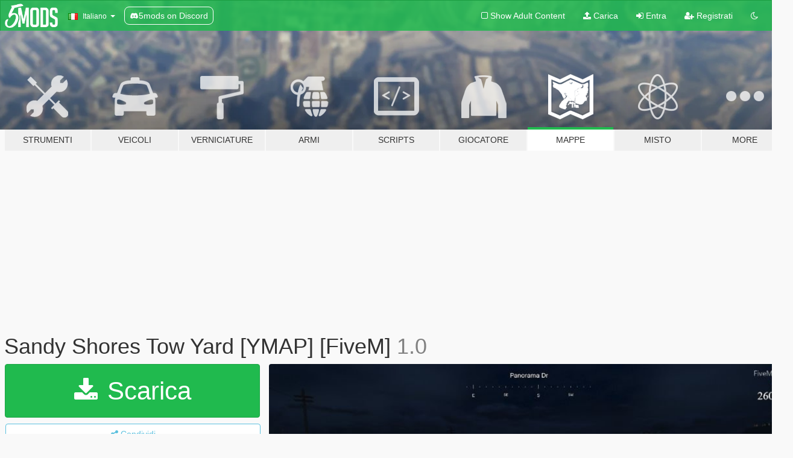

--- FILE ---
content_type: text/html; charset=utf-8
request_url: https://it.gta5-mods.com/maps/sandy-shores-tow-yard-ymap-fivem
body_size: 16273
content:

<!DOCTYPE html>
<html lang="it" dir="ltr">
<head>
	<title>
		Sandy Shores Tow Yard [YMAP] [FiveM] - GTA5-Mods.com
	</title>

		<script
		  async
		  src="https://hb.vntsm.com/v4/live/vms/sites/gta5-mods.com/index.js"
        ></script>

        <script>
          self.__VM = self.__VM || [];
          self.__VM.push(function (admanager, scope) {
            scope.Config.buildPlacement((configBuilder) => {
              configBuilder.add("billboard");
              configBuilder.addDefaultOrUnique("mobile_mpu").setBreakPoint("mobile")
            }).display("top-ad");

            scope.Config.buildPlacement((configBuilder) => {
              configBuilder.add("leaderboard");
              configBuilder.addDefaultOrUnique("mobile_mpu").setBreakPoint("mobile")
            }).display("central-ad");

            scope.Config.buildPlacement((configBuilder) => {
              configBuilder.add("mpu");
              configBuilder.addDefaultOrUnique("mobile_mpu").setBreakPoint("mobile")
            }).display("side-ad");

            scope.Config.buildPlacement((configBuilder) => {
              configBuilder.add("leaderboard");
              configBuilder.addDefaultOrUnique("mpu").setBreakPoint({ mediaQuery: "max-width:1200px" })
            }).display("central-ad-2");

            scope.Config.buildPlacement((configBuilder) => {
              configBuilder.add("leaderboard");
              configBuilder.addDefaultOrUnique("mobile_mpu").setBreakPoint("mobile")
            }).display("bottom-ad");

            scope.Config.buildPlacement((configBuilder) => {
              configBuilder.add("desktop_takeover");
              configBuilder.addDefaultOrUnique("mobile_takeover").setBreakPoint("mobile")
            }).display("takeover-ad");

            scope.Config.get('mpu').display('download-ad-1');
          });
        </script>

	<meta charset="utf-8">
	<meta name="viewport" content="width=320, initial-scale=1.0, maximum-scale=1.0">
	<meta http-equiv="X-UA-Compatible" content="IE=edge">
	<meta name="msapplication-config" content="none">
	<meta name="theme-color" content="#20ba4e">
	<meta name="msapplication-navbutton-color" content="#20ba4e">
	<meta name="apple-mobile-web-app-capable" content="yes">
	<meta name="apple-mobile-web-app-status-bar-style" content="#20ba4e">
	<meta name="csrf-param" content="authenticity_token" />
<meta name="csrf-token" content="0w65NDSk15Q/VZPeSJp5D/Fx0rF7j4N5DPaYluUj0lcRekExtlgoU/aHWaWoA/hkU6yE1yp4pmnx0uoJCf/W9Q==" />
	    <!--suppress ALL -->

    <meta property="og:url" content="https://it.gta5-mods.com/maps/sandy-shores-tow-yard-ymap-fivem">
    <meta property="og:title" content="Sandy Shores Tow Yard [YMAP] [FiveM]">
    <meta property="og:description" content="Hello, its ya boy CodyTheDev! This is my first map mod I have created so bare with me. I literally just started making maps 1 hour ago.. Anyways I thought since I haven&#39;t seen any Tow Yards or Impound Lots made in Sandy; I would do one! So here it is.. Please read the read me! It will make your life a lot easier.  What have I added...   - Working Gate  - Working Lights  - Street Signs  - Added a few trees   ------------- Read Me ---...">
    <meta property="og:site_name" content="GTA5-Mods.com">
    <meta property="og:image" content="https://img.gta5-mods.com/q75/images/sandy-shores-tow-yard-ymap-fivem/3bc72d-20180711074522_1.jpg">

    <meta name="twitter:card" content="summary_large_image">
    <meta name="twitter:site" content="@5mods">
    <meta name="twitter:title" content="Sandy Shores Tow Yard [YMAP] [FiveM]">
    <meta name="twitter:description" content="Hello, its ya boy CodyTheDev! This is my first map mod I have created so bare with me. I literally just started making maps 1 hour ago.. Anyways I thought since I haven&#39;t seen any Tow Yards or Impound Lots made in Sandy; I would do one! So here it is.. Please read the read me! It will make your life a lot easier.  What have I added...   - Working Gate  - Working Lights  - Street Signs  - Added a few trees   ------------- Read Me ---...">
    <meta name="twitter:image" content="https://img.gta5-mods.com/q75/images/sandy-shores-tow-yard-ymap-fivem/3bc72d-20180711074522_1.jpg">


	<link rel="shortcut icon" type="image/x-icon" href="https://images.gta5-mods.com/icons/favicon.png">
	<link rel="stylesheet" media="screen" href="/assets/application-7e510725ebc5c55e88a9fd87c027a2aa9e20126744fbac89762e0fd54819c399.css" />
	    <link rel="alternate" hreflang="id" href="https://id.gta5-mods.com/maps/sandy-shores-tow-yard-ymap-fivem">
    <link rel="alternate" hreflang="ms" href="https://ms.gta5-mods.com/maps/sandy-shores-tow-yard-ymap-fivem">
    <link rel="alternate" hreflang="bg" href="https://bg.gta5-mods.com/maps/sandy-shores-tow-yard-ymap-fivem">
    <link rel="alternate" hreflang="ca" href="https://ca.gta5-mods.com/maps/sandy-shores-tow-yard-ymap-fivem">
    <link rel="alternate" hreflang="cs" href="https://cs.gta5-mods.com/maps/sandy-shores-tow-yard-ymap-fivem">
    <link rel="alternate" hreflang="da" href="https://da.gta5-mods.com/maps/sandy-shores-tow-yard-ymap-fivem">
    <link rel="alternate" hreflang="de" href="https://de.gta5-mods.com/maps/sandy-shores-tow-yard-ymap-fivem">
    <link rel="alternate" hreflang="el" href="https://el.gta5-mods.com/maps/sandy-shores-tow-yard-ymap-fivem">
    <link rel="alternate" hreflang="en" href="https://www.gta5-mods.com/maps/sandy-shores-tow-yard-ymap-fivem">
    <link rel="alternate" hreflang="es" href="https://es.gta5-mods.com/maps/sandy-shores-tow-yard-ymap-fivem">
    <link rel="alternate" hreflang="fr" href="https://fr.gta5-mods.com/maps/sandy-shores-tow-yard-ymap-fivem">
    <link rel="alternate" hreflang="gl" href="https://gl.gta5-mods.com/maps/sandy-shores-tow-yard-ymap-fivem">
    <link rel="alternate" hreflang="ko" href="https://ko.gta5-mods.com/maps/sandy-shores-tow-yard-ymap-fivem">
    <link rel="alternate" hreflang="hi" href="https://hi.gta5-mods.com/maps/sandy-shores-tow-yard-ymap-fivem">
    <link rel="alternate" hreflang="it" href="https://it.gta5-mods.com/maps/sandy-shores-tow-yard-ymap-fivem">
    <link rel="alternate" hreflang="hu" href="https://hu.gta5-mods.com/maps/sandy-shores-tow-yard-ymap-fivem">
    <link rel="alternate" hreflang="mk" href="https://mk.gta5-mods.com/maps/sandy-shores-tow-yard-ymap-fivem">
    <link rel="alternate" hreflang="nl" href="https://nl.gta5-mods.com/maps/sandy-shores-tow-yard-ymap-fivem">
    <link rel="alternate" hreflang="nb" href="https://no.gta5-mods.com/maps/sandy-shores-tow-yard-ymap-fivem">
    <link rel="alternate" hreflang="pl" href="https://pl.gta5-mods.com/maps/sandy-shores-tow-yard-ymap-fivem">
    <link rel="alternate" hreflang="pt-BR" href="https://pt.gta5-mods.com/maps/sandy-shores-tow-yard-ymap-fivem">
    <link rel="alternate" hreflang="ro" href="https://ro.gta5-mods.com/maps/sandy-shores-tow-yard-ymap-fivem">
    <link rel="alternate" hreflang="ru" href="https://ru.gta5-mods.com/maps/sandy-shores-tow-yard-ymap-fivem">
    <link rel="alternate" hreflang="sl" href="https://sl.gta5-mods.com/maps/sandy-shores-tow-yard-ymap-fivem">
    <link rel="alternate" hreflang="fi" href="https://fi.gta5-mods.com/maps/sandy-shores-tow-yard-ymap-fivem">
    <link rel="alternate" hreflang="sv" href="https://sv.gta5-mods.com/maps/sandy-shores-tow-yard-ymap-fivem">
    <link rel="alternate" hreflang="vi" href="https://vi.gta5-mods.com/maps/sandy-shores-tow-yard-ymap-fivem">
    <link rel="alternate" hreflang="tr" href="https://tr.gta5-mods.com/maps/sandy-shores-tow-yard-ymap-fivem">
    <link rel="alternate" hreflang="uk" href="https://uk.gta5-mods.com/maps/sandy-shores-tow-yard-ymap-fivem">
    <link rel="alternate" hreflang="zh-CN" href="https://zh.gta5-mods.com/maps/sandy-shores-tow-yard-ymap-fivem">

  <script src="/javascripts/ads.js"></script>

		<!-- Nexus Google Tag Manager -->
		<script nonce="true">
//<![CDATA[
				window.dataLayer = window.dataLayer || [];

						window.dataLayer.push({
								login_status: 'Guest',
								user_id: undefined,
								gta5mods_id: undefined,
						});

//]]>
</script>
		<script nonce="true">
//<![CDATA[
				(function(w,d,s,l,i){w[l]=w[l]||[];w[l].push({'gtm.start':
				new Date().getTime(),event:'gtm.js'});var f=d.getElementsByTagName(s)[0],
				j=d.createElement(s),dl=l!='dataLayer'?'&l='+l:'';j.async=true;j.src=
				'https://www.googletagmanager.com/gtm.js?id='+i+dl;f.parentNode.insertBefore(j,f);
				})(window,document,'script','dataLayer','GTM-KCVF2WQ');

//]]>
</script>		<!-- End Nexus Google Tag Manager -->
</head>
<body class=" it">
	<!-- Google Tag Manager (noscript) -->
	<noscript><iframe src="https://www.googletagmanager.com/ns.html?id=GTM-KCVF2WQ"
										height="0" width="0" style="display:none;visibility:hidden"></iframe></noscript>
	<!-- End Google Tag Manager (noscript) -->

<div id="page-cover"></div>
<div id="page-loading">
	<span class="graphic"></span>
	<span class="message">Caricamento...</span>
</div>

<div id="page-cover"></div>

<nav id="main-nav" class="navbar navbar-default">
  <div class="container">
    <div class="navbar-header">
      <a class="navbar-brand" href="/"></a>

      <ul class="nav navbar-nav">
        <li id="language-dropdown" class="dropdown">
          <a href="#language" class="dropdown-toggle" data-toggle="dropdown">
            <span class="famfamfam-flag-it icon"></span>&nbsp;
            <span class="language-name">Italiano</span>
            <span class="caret"></span>
          </a>

          <ul class="dropdown-menu dropdown-menu-with-footer">
                <li>
                  <a href="https://id.gta5-mods.com/maps/sandy-shores-tow-yard-ymap-fivem">
                    <span class="famfamfam-flag-id"></span>
                    <span class="language-name">Bahasa Indonesia</span>
                  </a>
                </li>
                <li>
                  <a href="https://ms.gta5-mods.com/maps/sandy-shores-tow-yard-ymap-fivem">
                    <span class="famfamfam-flag-my"></span>
                    <span class="language-name">Bahasa Melayu</span>
                  </a>
                </li>
                <li>
                  <a href="https://bg.gta5-mods.com/maps/sandy-shores-tow-yard-ymap-fivem">
                    <span class="famfamfam-flag-bg"></span>
                    <span class="language-name">Български</span>
                  </a>
                </li>
                <li>
                  <a href="https://ca.gta5-mods.com/maps/sandy-shores-tow-yard-ymap-fivem">
                    <span class="famfamfam-flag-catalonia"></span>
                    <span class="language-name">Català</span>
                  </a>
                </li>
                <li>
                  <a href="https://cs.gta5-mods.com/maps/sandy-shores-tow-yard-ymap-fivem">
                    <span class="famfamfam-flag-cz"></span>
                    <span class="language-name">Čeština</span>
                  </a>
                </li>
                <li>
                  <a href="https://da.gta5-mods.com/maps/sandy-shores-tow-yard-ymap-fivem">
                    <span class="famfamfam-flag-dk"></span>
                    <span class="language-name">Dansk</span>
                  </a>
                </li>
                <li>
                  <a href="https://de.gta5-mods.com/maps/sandy-shores-tow-yard-ymap-fivem">
                    <span class="famfamfam-flag-de"></span>
                    <span class="language-name">Deutsch</span>
                  </a>
                </li>
                <li>
                  <a href="https://el.gta5-mods.com/maps/sandy-shores-tow-yard-ymap-fivem">
                    <span class="famfamfam-flag-gr"></span>
                    <span class="language-name">Ελληνικά</span>
                  </a>
                </li>
                <li>
                  <a href="https://www.gta5-mods.com/maps/sandy-shores-tow-yard-ymap-fivem">
                    <span class="famfamfam-flag-gb"></span>
                    <span class="language-name">English</span>
                  </a>
                </li>
                <li>
                  <a href="https://es.gta5-mods.com/maps/sandy-shores-tow-yard-ymap-fivem">
                    <span class="famfamfam-flag-es"></span>
                    <span class="language-name">Español</span>
                  </a>
                </li>
                <li>
                  <a href="https://fr.gta5-mods.com/maps/sandy-shores-tow-yard-ymap-fivem">
                    <span class="famfamfam-flag-fr"></span>
                    <span class="language-name">Français</span>
                  </a>
                </li>
                <li>
                  <a href="https://gl.gta5-mods.com/maps/sandy-shores-tow-yard-ymap-fivem">
                    <span class="famfamfam-flag-es-gl"></span>
                    <span class="language-name">Galego</span>
                  </a>
                </li>
                <li>
                  <a href="https://ko.gta5-mods.com/maps/sandy-shores-tow-yard-ymap-fivem">
                    <span class="famfamfam-flag-kr"></span>
                    <span class="language-name">한국어</span>
                  </a>
                </li>
                <li>
                  <a href="https://hi.gta5-mods.com/maps/sandy-shores-tow-yard-ymap-fivem">
                    <span class="famfamfam-flag-in"></span>
                    <span class="language-name">हिन्दी</span>
                  </a>
                </li>
                <li>
                  <a href="https://it.gta5-mods.com/maps/sandy-shores-tow-yard-ymap-fivem">
                    <span class="famfamfam-flag-it"></span>
                    <span class="language-name">Italiano</span>
                  </a>
                </li>
                <li>
                  <a href="https://hu.gta5-mods.com/maps/sandy-shores-tow-yard-ymap-fivem">
                    <span class="famfamfam-flag-hu"></span>
                    <span class="language-name">Magyar</span>
                  </a>
                </li>
                <li>
                  <a href="https://mk.gta5-mods.com/maps/sandy-shores-tow-yard-ymap-fivem">
                    <span class="famfamfam-flag-mk"></span>
                    <span class="language-name">Македонски</span>
                  </a>
                </li>
                <li>
                  <a href="https://nl.gta5-mods.com/maps/sandy-shores-tow-yard-ymap-fivem">
                    <span class="famfamfam-flag-nl"></span>
                    <span class="language-name">Nederlands</span>
                  </a>
                </li>
                <li>
                  <a href="https://no.gta5-mods.com/maps/sandy-shores-tow-yard-ymap-fivem">
                    <span class="famfamfam-flag-no"></span>
                    <span class="language-name">Norsk</span>
                  </a>
                </li>
                <li>
                  <a href="https://pl.gta5-mods.com/maps/sandy-shores-tow-yard-ymap-fivem">
                    <span class="famfamfam-flag-pl"></span>
                    <span class="language-name">Polski</span>
                  </a>
                </li>
                <li>
                  <a href="https://pt.gta5-mods.com/maps/sandy-shores-tow-yard-ymap-fivem">
                    <span class="famfamfam-flag-br"></span>
                    <span class="language-name">Português do Brasil</span>
                  </a>
                </li>
                <li>
                  <a href="https://ro.gta5-mods.com/maps/sandy-shores-tow-yard-ymap-fivem">
                    <span class="famfamfam-flag-ro"></span>
                    <span class="language-name">Română</span>
                  </a>
                </li>
                <li>
                  <a href="https://ru.gta5-mods.com/maps/sandy-shores-tow-yard-ymap-fivem">
                    <span class="famfamfam-flag-ru"></span>
                    <span class="language-name">Русский</span>
                  </a>
                </li>
                <li>
                  <a href="https://sl.gta5-mods.com/maps/sandy-shores-tow-yard-ymap-fivem">
                    <span class="famfamfam-flag-si"></span>
                    <span class="language-name">Slovenščina</span>
                  </a>
                </li>
                <li>
                  <a href="https://fi.gta5-mods.com/maps/sandy-shores-tow-yard-ymap-fivem">
                    <span class="famfamfam-flag-fi"></span>
                    <span class="language-name">Suomi</span>
                  </a>
                </li>
                <li>
                  <a href="https://sv.gta5-mods.com/maps/sandy-shores-tow-yard-ymap-fivem">
                    <span class="famfamfam-flag-se"></span>
                    <span class="language-name">Svenska</span>
                  </a>
                </li>
                <li>
                  <a href="https://vi.gta5-mods.com/maps/sandy-shores-tow-yard-ymap-fivem">
                    <span class="famfamfam-flag-vn"></span>
                    <span class="language-name">Tiếng Việt</span>
                  </a>
                </li>
                <li>
                  <a href="https://tr.gta5-mods.com/maps/sandy-shores-tow-yard-ymap-fivem">
                    <span class="famfamfam-flag-tr"></span>
                    <span class="language-name">Türkçe</span>
                  </a>
                </li>
                <li>
                  <a href="https://uk.gta5-mods.com/maps/sandy-shores-tow-yard-ymap-fivem">
                    <span class="famfamfam-flag-ua"></span>
                    <span class="language-name">Українська</span>
                  </a>
                </li>
                <li>
                  <a href="https://zh.gta5-mods.com/maps/sandy-shores-tow-yard-ymap-fivem">
                    <span class="famfamfam-flag-cn"></span>
                    <span class="language-name">中文</span>
                  </a>
                </li>
          </ul>
        </li>
        <li class="discord-link">
          <a href="https://discord.gg/2PR7aMzD4U" target="_blank" rel="noreferrer">
            <img src="https://images.gta5-mods.com/site/discord-header.svg" height="15px" alt="">
            <span>5mods on Discord</span>
          </a>
        </li>
      </ul>
    </div>

    <ul class="nav navbar-nav navbar-right">
        <li>
          <a href="/adult_filter" title="Light mode">
              <span class="fa fa-square-o"></span>
            <span>Show Adult <span class="adult-filter__content-text">Content</span></span>
          </a>
        </li>
      <li class="hidden-xs">
        <a href="/upload">
          <span class="icon fa fa-upload"></span>
          Carica
        </a>
      </li>

        <li>
          <a href="/login?r=/maps/sandy-shores-tow-yard-ymap-fivem">
            <span class="icon fa fa-sign-in"></span>
            <span class="login-text">Entra</span>
          </a>
        </li>

        <li class="hidden-xs">
          <a href="/register?r=/maps/sandy-shores-tow-yard-ymap-fivem">
            <span class="icon fa fa-user-plus"></span>
            Registrati
          </a>
        </li>

        <li>
            <a href="/dark_mode" title="Dark mode">
              <span class="fa fa-moon-o"></span>
            </a>
        </li>

      <li id="search-dropdown">
        <a href="#search" class="dropdown-toggle" data-toggle="dropdown">
          <span class="fa fa-search"></span>
        </a>

        <div class="dropdown-menu">
          <div class="form-inline">
            <div class="form-group">
              <div class="input-group">
                <div class="input-group-addon"><span  class="fa fa-search"></span></div>
                <input type="text" class="form-control" placeholder="Cerca mod su GTA 5">
              </div>
            </div>
            <button type="submit" class="btn btn-primary">
              Cerca
            </button>
          </div>
        </div>
      </li>
    </ul>
  </div>
</nav>

<div id="banner" class="maps">
  <div class="container hidden-xs">
    <div id="intro">
      <h1 class="styled">Benvenuto su GTA5-Mods.com</h1>
      <p>Select one of the following categories to start browsing the latest GTA 5 PC mods:</p>
    </div>
  </div>

  <div class="container">
    <ul id="navigation" class="clearfix it">
        <li class="tools ">
          <a href="/tools">
            <span class="icon-category"></span>
            <span class="label-border"></span>
            <span class="label-category ">
              <span>Strumenti</span>
            </span>
          </a>
        </li>
        <li class="vehicles ">
          <a href="/vehicles">
            <span class="icon-category"></span>
            <span class="label-border"></span>
            <span class="label-category ">
              <span>Veicoli</span>
            </span>
          </a>
        </li>
        <li class="paintjobs ">
          <a href="/paintjobs">
            <span class="icon-category"></span>
            <span class="label-border"></span>
            <span class="label-category md-small">
              <span>Verniciature</span>
            </span>
          </a>
        </li>
        <li class="weapons ">
          <a href="/weapons">
            <span class="icon-category"></span>
            <span class="label-border"></span>
            <span class="label-category ">
              <span>Armi</span>
            </span>
          </a>
        </li>
        <li class="scripts ">
          <a href="/scripts">
            <span class="icon-category"></span>
            <span class="label-border"></span>
            <span class="label-category ">
              <span>Scripts</span>
            </span>
          </a>
        </li>
        <li class="player ">
          <a href="/player">
            <span class="icon-category"></span>
            <span class="label-border"></span>
            <span class="label-category ">
              <span>Giocatore</span>
            </span>
          </a>
        </li>
        <li class="maps active">
          <a href="/maps">
            <span class="icon-category"></span>
            <span class="label-border"></span>
            <span class="label-category ">
              <span>Mappe</span>
            </span>
          </a>
        </li>
        <li class="misc ">
          <a href="/misc">
            <span class="icon-category"></span>
            <span class="label-border"></span>
            <span class="label-category ">
              <span>Misto</span>
            </span>
          </a>
        </li>
      <li id="more-dropdown" class="more dropdown">
        <a href="#more" class="dropdown-toggle" data-toggle="dropdown">
          <span class="icon-category"></span>
          <span class="label-border"></span>
          <span class="label-category ">
            <span>More</span>
          </span>
        </a>

        <ul class="dropdown-menu pull-right">
          <li>
            <a href="http://www.gta5cheats.com" target="_blank">
              <span class="fa fa-external-link"></span>
              GTA 5 Cheats
            </a>
          </li>
        </ul>
      </li>
    </ul>
  </div>
</div>

<div id="content">
  


<div id="file" class="container" data-user-file-id="67336">
  <div class="clearfix">
      <div id="top-ad" class="ad-container"></div>

    <h1>
      
      Sandy Shores Tow Yard [YMAP] [FiveM]
      <span class="version">1.0</span>

    </h1>
  </div>


    <div id="file-container" class="row">
      <div class="col-sm-5 col-lg-4">

          <a href="/maps/sandy-shores-tow-yard-ymap-fivem/download/53010" class="btn btn-primary btn-download" >
            <span class="fa fa-download"></span>
            Scarica
          </a>

        <div class="file-actions">

          <div class="row">
            <div class="col-xs-12 share-container">
              <div id="share-list">
                <ul>
                  <li>
                    <a href="#share-facebook" class="facebook" title="Condividi su Facebook">
                      <span class="fa fa-facebook"></span>
                    </a>
                  </li>
                  <li>
                    <a href="#share-twitter" class="twitter" title="Condividi su Twitter" data-text="Sandy Shores Tow Yard [YMAP] [FiveM]">
                      <span class="fa fa-twitter"></span>
                    </a>
                  </li>
                  <li>
                    <a href="#share-vk" class="vk" title="Condividi su VKontakte">
                      <span class="fa fa-vk"></span>
                    </a>
                  </li>
                </ul>
              </div>

              <button class="btn btn-o-info btn-block">
                <span class="fa fa-share-alt "></span>
                <span>Condividi</span>
              </button>
            </div>

          </div>
        </div>
        <div class="panel panel-default">
          <div class="panel-body">
            <div class="user-panel row">
              <div class="col-xs-3">
                <a href="/users/D%2D01%20CodyTheDev">
                  <img class="img-responsive" src="https://img.gta5-mods.com/q75-w100-h100-cfill/avatars/564007/676bd5-logo.png" alt="676bd5 logo" />
                </a>
              </div>
              <div class="col-xs-9">
                <a class="username" href="/users/D%2D01%20CodyTheDev">D-01 CodyTheDev</a>
                  <br/>
                  <div class="user-social">
                    <a title="Homepage" target="_blank" href="https://www.youtube.com/channel/UCaUep81JRhB7mOUooUIzYPg"><span class="fa fa-home"></span></a>



<a title="Instagram" target="_blank" href="https://www.instagram.com/cody_edmonds"><span class="fa fa-instagram"></span></a>


<a title="Twitch" target="_blank" href="http://www.twitch.tv/muddy_creek01_yt"><span class="fa fa-twitch"></span></a>
<a title="Steam" target="_blank" href="http://steamcommunity.com/id/Codyedmonds"><span class="fa fa-steam-square"></span></a>




                  </div>

                  

                    <div class="button-donate">
                      
<div class="paypal-button-widget">
  <form method="post" action="https://www.paypal.com/cgi-bin/webscr" target="_blank">
    <input type="hidden" name="item_name" value="Donation for Sandy Shores Tow Yard [YMAP] [FiveM] [GTA5-Mods.com]">
    <input type="hidden" name="lc" value="it_IT">
    <input type="hidden" name="no_shipping" value="1">
    <input type="hidden" name="cmd" value="_donations">
    <input type="hidden" name="business" value="MuddyCreek01@gmail.com">
    <input type="hidden" name="bn" value="JavaScriptButtons_donate">
    <input type="hidden" name="notify_url" value="https://www.gta5-mods.com/ipn">
    <input type="hidden" name="custom" value="[564007, -1, 67336]">
    <button class="paypal-button paypal-style-primary paypal-size-small" type="submit" dir="ltr">
        <span class="paypal-button-logo">
          <img src="[data-uri]">
        </span><span class="paypal-button-content" dir="auto">
          Fai una donazione con <img alt="PayPal" src="[data-uri]" />
        </span>
    </button>
  </form>
</div>
                    </div>

              </div>
            </div>
          </div>
        </div>

          <div class="panel panel-default hidden-xs">
            <div class="panel-body">
  <h3 class="mt-0">
    <i class="fa fa-list-alt"></i>
    <span class="translation_missing" title="translation missing: it.user_file.all_versions">All Versions</span>
  </h3>
      <div class="well pull-left file-version-container ">
        <div class="pull-left">
          <i class="fa fa-file"></i>&nbsp;1.1 
          <p>
            <span class="num-downloads">90 downloads <span class="file-size">, 4 KB</span></span>
            <br/><span class="num-downloads">18 febbraio 2019</span>
          </p>
        </div>
        <div class="pull-right" >
                  <a target="_blank" href="https://www.virustotal.com/file/9f7e914255e5e4dca5dd444fb014350e16db7c56c753e2d0caf5587db2ee5a77/analysis/1550486935/"><i data-container="body" data-trigger="hover" data-toggle="popover" data-placement="top" data-html="true" data-title="<b class='color-success'>This file is safe <i class='fa fa-check-circle-o'></i></b>" data-content="<i>This file has been scanned for viruses and is safe to download.</i>" class="fa fa-shield vt-version"></i></a>

              <a target="_blank" href="/maps/sandy-shores-tow-yard-ymap-fivem/download/65423"><i class="fa fa-download download-version"></i></a>
        </div>
      </div>
      <div class="well pull-left file-version-container ">
        <div class="pull-left">
          <i class="fa fa-file"></i>&nbsp;1.0 <span>(current)</span>
          <p>
            <span class="num-downloads">1.200 downloads <span class="file-size">, 4 KB</span></span>
            <br/><span class="num-downloads">11 luglio 2018</span>
          </p>
        </div>
        <div class="pull-right" >
                  <a target="_blank" href="https://www.virustotal.com/file/3efe0e99b8df739ee966e76e6e67aabe02cd0484de03ffd8a46edc0496c0fa0b/analysis/1531311401/"><i data-container="body" data-trigger="hover" data-toggle="popover" data-placement="top" data-html="true" data-title="<b class='color-success'>This file is safe <i class='fa fa-check-circle-o'></i></b>" data-content="<i>This file has been scanned for viruses and is safe to download.</i>" class="fa fa-shield vt-version"></i></a>

              <a target="_blank" href="/maps/sandy-shores-tow-yard-ymap-fivem/download/53010"><i class="fa fa-download download-version"></i></a>
        </div>
      </div>
</div>
          </div>

          <div id="side-ad" class="ad-container"></div>

        <div class="file-list">
            <div class="col-xs-12 hidden-xs">
              <h4>More mods by <a class="username" href="/users/D%2D01%20CodyTheDev">D-01 CodyTheDev</a>:</h4>
                
<div class="file-list-obj">
  <a href="/maps/joshua-downed-tree-ymap-xml-fivem" title="Joshua Downed Tree [YMAP] [XML] [FiveM]" class="preview empty">

    <img title="Joshua Downed Tree [YMAP] [XML] [FiveM]" class="img-responsive" alt="Joshua Downed Tree [YMAP] [XML] [FiveM]" src="https://img.gta5-mods.com/q75-w500-h333-cfill/images/joshua-downed-tree-ymap-xml-fivem/3355a6-20180807234734_1.jpg" />

      <ul class="categories">
            <li>Scene</li>
            <li>Map Editor</li>
      </ul>

      <div class="stats">
        <div>
        </div>
        <div>
          <span title="850 Downloads">
            <span class="fa fa-download"></span> 850
          </span>
          <span class="stats-likes" title="12 mi piace">
            <span class="fa fa-thumbs-up"></span> 12
          </span>
        </div>
      </div>

  </a>
  <div class="details">
    <div class="top">
      <div class="name">
        <a href="/maps/joshua-downed-tree-ymap-xml-fivem" title="Joshua Downed Tree [YMAP] [XML] [FiveM]">
          <span dir="ltr">Joshua Downed Tree [YMAP] [XML] [FiveM]</span>
        </a>
      </div>
        <div class="version" dir="ltr" title="1.0">1.0</div>
    </div>
    <div class="bottom">
      <span class="bottom-by">By</span> <a href="/users/D%2D01%20CodyTheDev" title="D-01 CodyTheDev">D-01 CodyTheDev</a>
    </div>
  </div>
</div>
                
<div class="file-list-obj">
  <a href="/maps/modern-yellow-jack-ymap-xml-fivem-ready" title="Modern Yellow Jack [YMAP] [XML] [FiveM Ready]" class="preview empty">

    <img title="Modern Yellow Jack [YMAP] [XML] [FiveM Ready]" class="img-responsive" alt="Modern Yellow Jack [YMAP] [XML] [FiveM Ready]" src="https://img.gta5-mods.com/q75-w500-h333-cfill/images/modern-yellow-jack-ymap-xml-fivem-ready/e5d687-20190716160339_1.jpg" />

      <ul class="categories">
            <li>Interior</li>
            <li>Building</li>
            <li>Map Editor</li>
      </ul>

      <div class="stats">
        <div>
        </div>
        <div>
          <span title="5.504 Downloads">
            <span class="fa fa-download"></span> 5.504
          </span>
          <span class="stats-likes" title="53 mi piace">
            <span class="fa fa-thumbs-up"></span> 53
          </span>
        </div>
      </div>

  </a>
  <div class="details">
    <div class="top">
      <div class="name">
        <a href="/maps/modern-yellow-jack-ymap-xml-fivem-ready" title="Modern Yellow Jack [YMAP] [XML] [FiveM Ready]">
          <span dir="ltr">Modern Yellow Jack [YMAP] [XML] [FiveM Ready]</span>
        </a>
      </div>
        <div class="version" dir="ltr" title="0.1">0.1</div>
    </div>
    <div class="bottom">
      <span class="bottom-by">By</span> <a href="/users/D%2D01%20CodyTheDev" title="D-01 CodyTheDev">D-01 CodyTheDev</a>
    </div>
  </div>
</div>
                
<div class="file-list-obj">
  <a href="/maps/harmony-gas-station-enhanced-ymap-fivem" title="Harmony Gas Station Enhanced [YMAP] [FiveM]" class="preview empty">

    <img title="Harmony Gas Station Enhanced [YMAP] [FiveM]" class="img-responsive" alt="Harmony Gas Station Enhanced [YMAP] [FiveM]" src="https://img.gta5-mods.com/q75-w500-h333-cfill/images/harmony-gas-station-enhanced-ymap-fivem/87d337-Screenshot (15).png" />

      <ul class="categories">
            <li>Scene</li>
            <li>Map Editor</li>
      </ul>

      <div class="stats">
        <div>
        </div>
        <div>
          <span title="1.454 Downloads">
            <span class="fa fa-download"></span> 1.454
          </span>
          <span class="stats-likes" title="15 mi piace">
            <span class="fa fa-thumbs-up"></span> 15
          </span>
        </div>
      </div>

  </a>
  <div class="details">
    <div class="top">
      <div class="name">
        <a href="/maps/harmony-gas-station-enhanced-ymap-fivem" title="Harmony Gas Station Enhanced [YMAP] [FiveM]">
          <span dir="ltr">Harmony Gas Station Enhanced [YMAP] [FiveM]</span>
        </a>
      </div>
        <div class="version" dir="ltr" title="1.0">1.0</div>
    </div>
    <div class="bottom">
      <span class="bottom-by">By</span> <a href="/users/D%2D01%20CodyTheDev" title="D-01 CodyTheDev">D-01 CodyTheDev</a>
    </div>
  </div>
</div>
                
<div class="file-list-obj">
  <a href="/maps/sandy-shores-airfield-ymap-fivem" title="Sandy Shores Airfield [YMAP] [FiveM]" class="preview empty">

    <img title="Sandy Shores Airfield [YMAP] [FiveM]" class="img-responsive" alt="Sandy Shores Airfield [YMAP] [FiveM]" src="https://img.gta5-mods.com/q75-w500-h333-cfill/images/sandy-shores-airfield-ymap-fivem/b324aa-Screenshot (40).png" />

      <ul class="categories">
            <li>Scene</li>
            <li>Map Editor</li>
      </ul>

      <div class="stats">
        <div>
            <span title="5.0 star rating">
              <span class="fa fa-star"></span> 5.0
            </span>
        </div>
        <div>
          <span title="3.201 Downloads">
            <span class="fa fa-download"></span> 3.201
          </span>
          <span class="stats-likes" title="33 mi piace">
            <span class="fa fa-thumbs-up"></span> 33
          </span>
        </div>
      </div>

  </a>
  <div class="details">
    <div class="top">
      <div class="name">
        <a href="/maps/sandy-shores-airfield-ymap-fivem" title="Sandy Shores Airfield [YMAP] [FiveM]">
          <span dir="ltr">Sandy Shores Airfield [YMAP] [FiveM]</span>
        </a>
      </div>
        <div class="version" dir="ltr" title="1.0">1.0</div>
    </div>
    <div class="bottom">
      <span class="bottom-by">By</span> <a href="/users/D%2D01%20CodyTheDev" title="D-01 CodyTheDev">D-01 CodyTheDev</a>
    </div>
  </div>
</div>
            </div>

              <div class="col-xs-12 hidden-xs">
                <h4>More mods in <i><a href="/maps">maps</a></i> category:</h4>
                  
<div class="file-list-obj">
  <a href="/maps/urbanplus-world-reimagined-sp-fivem-ragemp" title="UrbanPlus: World Reimagined [SP/FiveM/RageMP]" class="preview empty">

    <img title="UrbanPlus: World Reimagined [SP/FiveM/RageMP]" class="img-responsive" alt="UrbanPlus: World Reimagined [SP/FiveM/RageMP]" src="https://img.gta5-mods.com/q75-w500-h333-cfill/images/urbanplus-world-reimagined-sp-fivem-ragemp/6199db-UrbanPlus-Banner.png.f919b0e99c9f4b7e144ff0ee3d4c3c75.png" />

      <ul class="categories">
            <li>Interior</li>
            <li>Road</li>
            <li>Scene</li>
      </ul>

      <div class="stats">
        <div>
        </div>
        <div>
          <span title="34 Downloads">
            <span class="fa fa-download"></span> 34
          </span>
          <span class="stats-likes" title="1 mi piace">
            <span class="fa fa-thumbs-up"></span> 1
          </span>
        </div>
      </div>

  </a>
  <div class="details">
    <div class="top">
      <div class="name">
        <a href="/maps/urbanplus-world-reimagined-sp-fivem-ragemp" title="UrbanPlus: World Reimagined [SP/FiveM/RageMP]">
          <span dir="ltr">UrbanPlus: World Reimagined [SP/FiveM/RageMP]</span>
        </a>
      </div>
        <div class="version" dir="ltr" title="0.6.0-alpha (SP)">0.6.0-alpha (SP)</div>
    </div>
    <div class="bottom">
      <span class="bottom-by">By</span> <a href="/users/DeputyRyan" title="DeputyRyan">DeputyRyan</a>
    </div>
  </div>
</div>
                  
<div class="file-list-obj">
  <a href="/maps/mlo-southside-pharmacy-fivem-sp" title="[MLO] Southside Pharmacy [Add-On SP / FiveM]" class="preview empty">

    <img title="[MLO] Southside Pharmacy [Add-On SP / FiveM]" class="img-responsive" alt="[MLO] Southside Pharmacy [Add-On SP / FiveM]" src="https://img.gta5-mods.com/q75-w500-h333-cfill/images/mlo-southside-pharmacy-fivem-sp/9869f3-Unbenannt.JPG" />

      <ul class="categories">
            <li>Interior</li>
      </ul>

      <div class="stats">
        <div>
            <span title="5.0 star rating">
              <span class="fa fa-star"></span> 5.0
            </span>
        </div>
        <div>
          <span title="1.324 Downloads">
            <span class="fa fa-download"></span> 1.324
          </span>
          <span class="stats-likes" title="27 mi piace">
            <span class="fa fa-thumbs-up"></span> 27
          </span>
        </div>
      </div>

  </a>
  <div class="details">
    <div class="top">
      <div class="name">
        <a href="/maps/mlo-southside-pharmacy-fivem-sp" title="[MLO] Southside Pharmacy [Add-On SP / FiveM]">
          <span dir="ltr">[MLO] Southside Pharmacy [Add-On SP / FiveM]</span>
        </a>
      </div>
        <div class="version" dir="ltr" title="singleplayer version 2">singleplayer version 2</div>
    </div>
    <div class="bottom">
      <span class="bottom-by">By</span> <a href="/users/smeggo" title="smeggo">smeggo</a>
    </div>
  </div>
</div>
                  
<div class="file-list-obj">
  <a href="/maps/hooper-memorial-heliport-stormwatch" title="Hooper Memorial Heliport [Add-On SP / FiveM]" class="preview empty">

    <img title="Hooper Memorial Heliport [Add-On SP / FiveM]" class="img-responsive" alt="Hooper Memorial Heliport [Add-On SP / FiveM]" src="https://img.gta5-mods.com/q75-w500-h333-cfill/images/hooper-memorial-heliport-stormwatch/a3d9f6-FiveM_b3570_GTAProcess_zk0yLgV1gG.png" />

      <ul class="categories">
            <li>Building</li>
      </ul>

      <div class="stats">
        <div>
            <span title="4.25 star rating">
              <span class="fa fa-star"></span> 4.25
            </span>
        </div>
        <div>
          <span title="249 Downloads">
            <span class="fa fa-download"></span> 249
          </span>
          <span class="stats-likes" title="11 mi piace">
            <span class="fa fa-thumbs-up"></span> 11
          </span>
        </div>
      </div>

  </a>
  <div class="details">
    <div class="top">
      <div class="name">
        <a href="/maps/hooper-memorial-heliport-stormwatch" title="Hooper Memorial Heliport [Add-On SP / FiveM]">
          <span dir="ltr">Hooper Memorial Heliport [Add-On SP / FiveM]</span>
        </a>
      </div>
        <div class="version" dir="ltr" title="1.0 Singleplayer, RAGE:MP">1.0 Singleplayer, RAGE:MP</div>
    </div>
    <div class="bottom">
      <span class="bottom-by">By</span> <a href="/users/Stormwatch" title="Stormwatch">Stormwatch</a>
    </div>
  </div>
</div>
              </div>
        </div>
      </div>

      <div class="col-sm-7 col-lg-8">
          <div id="file-media">
            <!-- Cover Media -->
            <div class="text-center">

                <a target="_blank" class="thumbnail mfp-image cover-media" title="Sandy Shores Tow Yard [YMAP] [FiveM]" href="https://img.gta5-mods.com/q95/images/sandy-shores-tow-yard-ymap-fivem/3bc72d-20180711074522_1.jpg"><img class="img-responsive" src="https://img.gta5-mods.com/q85-w800/images/sandy-shores-tow-yard-ymap-fivem/3bc72d-20180711074522_1.jpg" alt="3bc72d 20180711074522 1" /></a>
            </div>

            <!-- Remaining Media -->
              <div class="media-thumbnails row">
                    <div class="col-xs-4 col-md-2">
                      <a target="_blank" class="thumbnail mfp-image" title="Sandy Shores Tow Yard [YMAP] [FiveM]" href="https://img.gta5-mods.com/q95/images/sandy-shores-tow-yard-ymap-fivem/3bc72d-20180711074530_1.jpg"><img class="img-responsive" src="https://img.gta5-mods.com/q75-w350-h233-cfill/images/sandy-shores-tow-yard-ymap-fivem/3bc72d-20180711074530_1.jpg" alt="3bc72d 20180711074530 1" /></a>
                    </div>
                    <div class="col-xs-4 col-md-2">
                      <a target="_blank" class="thumbnail mfp-image" title="Sandy Shores Tow Yard [YMAP] [FiveM]" href="https://img.gta5-mods.com/q95/images/sandy-shores-tow-yard-ymap-fivem/3bc72d-20180711074539_1.jpg"><img class="img-responsive" src="https://img.gta5-mods.com/q75-w350-h233-cfill/images/sandy-shores-tow-yard-ymap-fivem/3bc72d-20180711074539_1.jpg" alt="3bc72d 20180711074539 1" /></a>
                    </div>
                    <div class="col-xs-4 col-md-2">
                      <a target="_blank" class="thumbnail mfp-image" title="Sandy Shores Tow Yard [YMAP] [FiveM]" href="https://img.gta5-mods.com/q95/images/sandy-shores-tow-yard-ymap-fivem/3bc72d-20180711074545_1.jpg"><img class="img-responsive" src="https://img.gta5-mods.com/q75-w350-h233-cfill/images/sandy-shores-tow-yard-ymap-fivem/3bc72d-20180711074545_1.jpg" alt="3bc72d 20180711074545 1" /></a>
                    </div>
                    <div class="col-xs-4 col-md-2">
                      <a target="_blank" class="thumbnail mfp-image" title="Sandy Shores Tow Yard [YMAP] [FiveM]" href="https://img.gta5-mods.com/q95/images/sandy-shores-tow-yard-ymap-fivem/3bc72d-20180711074600_1.jpg"><img class="img-responsive" src="https://img.gta5-mods.com/q75-w350-h233-cfill/images/sandy-shores-tow-yard-ymap-fivem/3bc72d-20180711074600_1.jpg" alt="3bc72d 20180711074600 1" /></a>
                    </div>
                    <div class="col-xs-4 col-md-2">
                      <a target="_blank" class="thumbnail mfp-image" title="Sandy Shores Tow Yard [YMAP] [FiveM]" href="https://img.gta5-mods.com/q95/images/sandy-shores-tow-yard-ymap-fivem/3bc72d-20180711074616_1.jpg"><img class="img-responsive" src="https://img.gta5-mods.com/q75-w350-h233-cfill/images/sandy-shores-tow-yard-ymap-fivem/3bc72d-20180711074616_1.jpg" alt="3bc72d 20180711074616 1" /></a>
                    </div>
                    <div class="col-xs-4 col-md-2">
                      <a target="_blank" class="thumbnail mfp-image" title="Sandy Shores Tow Yard [YMAP] [FiveM]" href="https://img.gta5-mods.com/q95/images/sandy-shores-tow-yard-ymap-fivem/3bc72d-20180711074622_1.jpg"><img class="img-responsive" src="https://img.gta5-mods.com/q75-w350-h233-cfill/images/sandy-shores-tow-yard-ymap-fivem/3bc72d-20180711074622_1.jpg" alt="3bc72d 20180711074622 1" /></a>
                    </div>

                  <div class="extra-media collapse">
                        <div class="col-xs-4 col-md-2">
                          <a target="_blank" class="thumbnail mfp-image" title="Sandy Shores Tow Yard [YMAP] [FiveM]" href="https://img.gta5-mods.com/q95/images/sandy-shores-tow-yard-ymap-fivem/3bc72d-TowYard1.png"><img class="img-responsive" src="https://img.gta5-mods.com/q75-w350-h233-cfill/images/sandy-shores-tow-yard-ymap-fivem/3bc72d-TowYard1.png" alt="3bc72d towyard1" /></a>
                        </div>
                        <div class="col-xs-4 col-md-2">
                          <a target="_blank" class="thumbnail mfp-image" title="Sandy Shores Tow Yard [YMAP] [FiveM]" href="https://img.gta5-mods.com/q95/images/sandy-shores-tow-yard-ymap-fivem/3bc72d-TowYard2.png"><img class="img-responsive" src="https://img.gta5-mods.com/q75-w350-h233-cfill/images/sandy-shores-tow-yard-ymap-fivem/3bc72d-TowYard2.png" alt="3bc72d towyard2" /></a>
                        </div>
                        <div class="col-xs-4 col-md-2">
                          <a target="_blank" class="thumbnail mfp-image" title="Sandy Shores Tow Yard [YMAP] [FiveM]" href="https://img.gta5-mods.com/q95/images/sandy-shores-tow-yard-ymap-fivem/3bc72d-TowYard3.png"><img class="img-responsive" src="https://img.gta5-mods.com/q75-w350-h233-cfill/images/sandy-shores-tow-yard-ymap-fivem/3bc72d-TowYard3.png" alt="3bc72d towyard3" /></a>
                        </div>
                        <div class="col-xs-4 col-md-2">
                          <a target="_blank" class="thumbnail mfp-image" title="Sandy Shores Tow Yard [YMAP] [FiveM]" href="https://img.gta5-mods.com/q95/images/sandy-shores-tow-yard-ymap-fivem/3bc72d-TowYard4.png"><img class="img-responsive" src="https://img.gta5-mods.com/q75-w350-h233-cfill/images/sandy-shores-tow-yard-ymap-fivem/3bc72d-TowYard4.png" alt="3bc72d towyard4" /></a>
                        </div>
                        <div class="col-xs-4 col-md-2">
                          <a target="_blank" class="thumbnail mfp-image" title="Sandy Shores Tow Yard [YMAP] [FiveM]" href="https://img.gta5-mods.com/q95/images/sandy-shores-tow-yard-ymap-fivem/3bc72d-TowYard5.png"><img class="img-responsive" src="https://img.gta5-mods.com/q75-w350-h233-cfill/images/sandy-shores-tow-yard-ymap-fivem/3bc72d-TowYard5.png" alt="3bc72d towyard5" /></a>
                        </div>
                        <div class="col-xs-4 col-md-2">
                          <a target="_blank" class="thumbnail mfp-image" title="Sandy Shores Tow Yard [YMAP] [FiveM]" href="https://img.gta5-mods.com/q95/images/sandy-shores-tow-yard-ymap-fivem/3bc72d-TowYard6.png"><img class="img-responsive" src="https://img.gta5-mods.com/q75-w350-h233-cfill/images/sandy-shores-tow-yard-ymap-fivem/3bc72d-TowYard6.png" alt="3bc72d towyard6" /></a>
                        </div>
                        <div class="col-xs-4 col-md-2">
                          <a target="_blank" class="thumbnail mfp-image" title="Sandy Shores Tow Yard [YMAP] [FiveM]" href="https://img.gta5-mods.com/q95/images/sandy-shores-tow-yard-ymap-fivem/3bc72d-TowYard7.png"><img class="img-responsive" src="https://img.gta5-mods.com/q75-w350-h233-cfill/images/sandy-shores-tow-yard-ymap-fivem/3bc72d-TowYard7.png" alt="3bc72d towyard7" /></a>
                        </div>
                  </div>
              </div>

                <a href="#more" class="media-limit btn btn-o-primary btn-block btn-sm">
                  <span class="fa fa-angle-down"></span>
                  Expand to see all images and videos
                  <span class="fa fa-angle-down"></span>
                </a>
          </div>

        <h3 class="clearfix" dir="auto">
          <div class="pull-left file-stats">
            <i class="fa fa-cloud-download pull-left download-icon"></i>
            <div class="file-stat file-downloads pull-left">
              <span class="num-downloads">1.289</span>
              <label>Downloads</label>
            </div>
            <i class="fa fa-thumbs-o-up pull-left like-icon"></i>
            <div class="file-stat file-likes pull-left">
              <span class="num-likes">12</span>
              <label>mi piace</label>
            </div>
          </div>

                <span class="comment-average-container pull-right">
                    <span class="comment-average-rating" data-rating="4.67"></span>
                    <label>4.67 / 5 stelle (3 voti)</label>
                </span>
        </h3>
        <div id="featured-comment">
          <ul class="media-list pinned-comments">
            
          </ul>
        </div>
        <div class="visible-xs-block">
          <div class="panel panel-default">
            <div class="panel-body">
              <div class="file-description">
                      <span class="description-body description-collapsed" dir="auto">
                        Hello, its ya boy CodyTheDev! This is my first map mod I have created so bare with me. I literally just started making maps 1 hour ago.. Anyways I thought since I haven't seen any Tow Yards or Impound Lots made in Sandy; I would do one! So here it is.. Please read the read me! It will make your life a lot easier.<br/><br/>What have I added... <br/><br/>- Working Gate <br/>- Working Lights <br/>- Street Signs <br/>- Added a few trees <br/><br/>-------------<br/>Read Me<br/>-------------<br/><br/>This is the first map mod I've made. It wont be perfect.. Please give positive feed back as this is my first map mod, and will encourage me to create more! <br/><br/>-------------------<br/>How To Install: <br/>-------------------<br/><br/>GTA 5 SP/LSPDFR - Go to (mods) - update - x64 - dlcpacks - custom_maps - dlc.rpf - x64 - levels - gta5 - _citye - maps - custom_maps.rpf <br/><br/><br/>FiveM - Dedicated Server [VPS] and Home Hosted<br/><br/>Instructions 1 <br/>1. Download the towyard.zip <br/>2. Unzip the file onto your desktop <br/>3. Simply move the folder to your resources folder within your server. <br/>4. add the following lines to your config <br/>start towyard <br/>5. Head up to Sandy. <br/>6 Enjoy <br/><br/>Instructions 2 <br/>1. 1. Download the tow yard.zip <br/>2. Unzip the file onto your desktop <br/>3. Keep the same line of text you added to the server.cfg <br/>4. Enjoy <br/><br/>Any bugs you experience please leave a comment below and also like. <br/>Anything you think you would like added leave a comment. <br/>Any Donations Are Welcome And Very Much Appreciated!!! <br/>Thanks
                        <div class="read-more-button-container">
                          <div class="read-more-gradient"></div>
                          <div class="read-more-button">Show Full Description</div>
                        </div>
                      </span>
              </div>
                <div id=tag-list>
                    <div>
                      <a href="/all/tags/map-editor/most-downloaded">
                            <span class="label label-default">
                              <span class="fa fa-tag"></span>
                              Map Editor
                            </span>
                      </a>
                    </div>
                </div>


              <div id="file-dates">

                <br/>
                <small title="mer 11 lug 2018, 11:50:30 +0000">
                  <strong>Primo Caricamento:</strong>
                  11 luglio 2018
                  
                </small>

                  <br/>
                  <small title="lun 18 feb 2019, 10:51:00 +0000">
                    <strong>Ultimo Aggiornamento:</strong>
                    18 febbraio 2019
                  </small>

                  <br/>
                  <small title="gio 15 gen 2026, 21:44:55 +0000">
                    <strong>Last Downloaded:</strong>
                    6 giorni fa
                  </small>
              </div>
            </div>
          </div>

          <div class="panel panel-default visible-xs-block">
            <div class="panel-body">
  <h3 class="mt-0">
    <i class="fa fa-list-alt"></i>
    <span class="translation_missing" title="translation missing: it.user_file.all_versions">All Versions</span>
  </h3>
      <div class="well pull-left file-version-container ">
        <div class="pull-left">
          <i class="fa fa-file"></i>&nbsp;1.1 
          <p>
            <span class="num-downloads">90 downloads <span class="file-size">, 4 KB</span></span>
            <br/><span class="num-downloads">18 febbraio 2019</span>
          </p>
        </div>
        <div class="pull-right" >
                  <a target="_blank" href="https://www.virustotal.com/file/9f7e914255e5e4dca5dd444fb014350e16db7c56c753e2d0caf5587db2ee5a77/analysis/1550486935/"><i data-container="body" data-trigger="hover" data-toggle="popover" data-placement="top" data-html="true" data-title="<b class='color-success'>This file is safe <i class='fa fa-check-circle-o'></i></b>" data-content="<i>This file has been scanned for viruses and is safe to download.</i>" class="fa fa-shield vt-version"></i></a>

              <a target="_blank" href="/maps/sandy-shores-tow-yard-ymap-fivem/download/65423"><i class="fa fa-download download-version"></i></a>
        </div>
      </div>
      <div class="well pull-left file-version-container ">
        <div class="pull-left">
          <i class="fa fa-file"></i>&nbsp;1.0 <span>(current)</span>
          <p>
            <span class="num-downloads">1.200 downloads <span class="file-size">, 4 KB</span></span>
            <br/><span class="num-downloads">11 luglio 2018</span>
          </p>
        </div>
        <div class="pull-right" >
                  <a target="_blank" href="https://www.virustotal.com/file/3efe0e99b8df739ee966e76e6e67aabe02cd0484de03ffd8a46edc0496c0fa0b/analysis/1531311401/"><i data-container="body" data-trigger="hover" data-toggle="popover" data-placement="top" data-html="true" data-title="<b class='color-success'>This file is safe <i class='fa fa-check-circle-o'></i></b>" data-content="<i>This file has been scanned for viruses and is safe to download.</i>" class="fa fa-shield vt-version"></i></a>

              <a target="_blank" href="/maps/sandy-shores-tow-yard-ymap-fivem/download/53010"><i class="fa fa-download download-version"></i></a>
        </div>
      </div>
</div>
          </div>

          <h3 class="clearfix comments-stats" dir="auto">
              <span class="pull-left">
                  <span class="num-comments" data-count="5">5 Commenti</span>
              </span>
          </h3>
          <div id="comments_mobile"></div>

          <div class="file-list">
              <div class="col-xs-12">
                <h4>More mods by <a class="username" href="/users/D%2D01%20CodyTheDev">D-01 CodyTheDev</a>:</h4>
                  
<div class="file-list-obj">
  <a href="/maps/joshua-downed-tree-ymap-xml-fivem" title="Joshua Downed Tree [YMAP] [XML] [FiveM]" class="preview empty">

    <img title="Joshua Downed Tree [YMAP] [XML] [FiveM]" class="img-responsive" alt="Joshua Downed Tree [YMAP] [XML] [FiveM]" src="https://img.gta5-mods.com/q75-w500-h333-cfill/images/joshua-downed-tree-ymap-xml-fivem/3355a6-20180807234734_1.jpg" />

      <ul class="categories">
            <li>Scene</li>
            <li>Map Editor</li>
      </ul>

      <div class="stats">
        <div>
        </div>
        <div>
          <span title="850 Downloads">
            <span class="fa fa-download"></span> 850
          </span>
          <span class="stats-likes" title="12 mi piace">
            <span class="fa fa-thumbs-up"></span> 12
          </span>
        </div>
      </div>

  </a>
  <div class="details">
    <div class="top">
      <div class="name">
        <a href="/maps/joshua-downed-tree-ymap-xml-fivem" title="Joshua Downed Tree [YMAP] [XML] [FiveM]">
          <span dir="ltr">Joshua Downed Tree [YMAP] [XML] [FiveM]</span>
        </a>
      </div>
        <div class="version" dir="ltr" title="1.0">1.0</div>
    </div>
    <div class="bottom">
      <span class="bottom-by">By</span> <a href="/users/D%2D01%20CodyTheDev" title="D-01 CodyTheDev">D-01 CodyTheDev</a>
    </div>
  </div>
</div>
                  
<div class="file-list-obj">
  <a href="/maps/modern-yellow-jack-ymap-xml-fivem-ready" title="Modern Yellow Jack [YMAP] [XML] [FiveM Ready]" class="preview empty">

    <img title="Modern Yellow Jack [YMAP] [XML] [FiveM Ready]" class="img-responsive" alt="Modern Yellow Jack [YMAP] [XML] [FiveM Ready]" src="https://img.gta5-mods.com/q75-w500-h333-cfill/images/modern-yellow-jack-ymap-xml-fivem-ready/e5d687-20190716160339_1.jpg" />

      <ul class="categories">
            <li>Interior</li>
            <li>Building</li>
            <li>Map Editor</li>
      </ul>

      <div class="stats">
        <div>
        </div>
        <div>
          <span title="5.504 Downloads">
            <span class="fa fa-download"></span> 5.504
          </span>
          <span class="stats-likes" title="53 mi piace">
            <span class="fa fa-thumbs-up"></span> 53
          </span>
        </div>
      </div>

  </a>
  <div class="details">
    <div class="top">
      <div class="name">
        <a href="/maps/modern-yellow-jack-ymap-xml-fivem-ready" title="Modern Yellow Jack [YMAP] [XML] [FiveM Ready]">
          <span dir="ltr">Modern Yellow Jack [YMAP] [XML] [FiveM Ready]</span>
        </a>
      </div>
        <div class="version" dir="ltr" title="0.1">0.1</div>
    </div>
    <div class="bottom">
      <span class="bottom-by">By</span> <a href="/users/D%2D01%20CodyTheDev" title="D-01 CodyTheDev">D-01 CodyTheDev</a>
    </div>
  </div>
</div>
                  
<div class="file-list-obj">
  <a href="/maps/harmony-gas-station-enhanced-ymap-fivem" title="Harmony Gas Station Enhanced [YMAP] [FiveM]" class="preview empty">

    <img title="Harmony Gas Station Enhanced [YMAP] [FiveM]" class="img-responsive" alt="Harmony Gas Station Enhanced [YMAP] [FiveM]" src="https://img.gta5-mods.com/q75-w500-h333-cfill/images/harmony-gas-station-enhanced-ymap-fivem/87d337-Screenshot (15).png" />

      <ul class="categories">
            <li>Scene</li>
            <li>Map Editor</li>
      </ul>

      <div class="stats">
        <div>
        </div>
        <div>
          <span title="1.454 Downloads">
            <span class="fa fa-download"></span> 1.454
          </span>
          <span class="stats-likes" title="15 mi piace">
            <span class="fa fa-thumbs-up"></span> 15
          </span>
        </div>
      </div>

  </a>
  <div class="details">
    <div class="top">
      <div class="name">
        <a href="/maps/harmony-gas-station-enhanced-ymap-fivem" title="Harmony Gas Station Enhanced [YMAP] [FiveM]">
          <span dir="ltr">Harmony Gas Station Enhanced [YMAP] [FiveM]</span>
        </a>
      </div>
        <div class="version" dir="ltr" title="1.0">1.0</div>
    </div>
    <div class="bottom">
      <span class="bottom-by">By</span> <a href="/users/D%2D01%20CodyTheDev" title="D-01 CodyTheDev">D-01 CodyTheDev</a>
    </div>
  </div>
</div>
                  
<div class="file-list-obj">
  <a href="/maps/sandy-shores-airfield-ymap-fivem" title="Sandy Shores Airfield [YMAP] [FiveM]" class="preview empty">

    <img title="Sandy Shores Airfield [YMAP] [FiveM]" class="img-responsive" alt="Sandy Shores Airfield [YMAP] [FiveM]" src="https://img.gta5-mods.com/q75-w500-h333-cfill/images/sandy-shores-airfield-ymap-fivem/b324aa-Screenshot (40).png" />

      <ul class="categories">
            <li>Scene</li>
            <li>Map Editor</li>
      </ul>

      <div class="stats">
        <div>
            <span title="5.0 star rating">
              <span class="fa fa-star"></span> 5.0
            </span>
        </div>
        <div>
          <span title="3.201 Downloads">
            <span class="fa fa-download"></span> 3.201
          </span>
          <span class="stats-likes" title="33 mi piace">
            <span class="fa fa-thumbs-up"></span> 33
          </span>
        </div>
      </div>

  </a>
  <div class="details">
    <div class="top">
      <div class="name">
        <a href="/maps/sandy-shores-airfield-ymap-fivem" title="Sandy Shores Airfield [YMAP] [FiveM]">
          <span dir="ltr">Sandy Shores Airfield [YMAP] [FiveM]</span>
        </a>
      </div>
        <div class="version" dir="ltr" title="1.0">1.0</div>
    </div>
    <div class="bottom">
      <span class="bottom-by">By</span> <a href="/users/D%2D01%20CodyTheDev" title="D-01 CodyTheDev">D-01 CodyTheDev</a>
    </div>
  </div>
</div>
              </div>
          </div>

        </div>

        <div class="hidden-xs">

          <ul class="nav nav-tabs" role="tablist">
              <li role="presentation" class="active">
                <a class="url-push" href="#description_tab" aria-controls="home" role="tab" data-toggle="tab">
                  <i class="fa fa-file-text-o"></i>
                  &nbsp;Description
                </a>
              </li>
              <li role="presentation">
                <a class="url-push" href="#comments_tab" aria-controls="profile" role="tab" data-toggle="tab">
                  <i class="fa fa-comments-o"></i>
                  &nbsp;Comments (5)
                </a>
              </li>
          </ul>

          <div class="tab-content">

            <!-- Default / Description Tab -->
            <div role="tabpanel" class="tab-pane  active " id="description_tab">
              <div class="panel panel-default" style="margin-top: 8px">
                <div class="panel-body">
                  <div class="file-description">
                        <span class="description-body " dir="auto">
                          Hello, its ya boy CodyTheDev! This is my first map mod I have created so bare with me. I literally just started making maps 1 hour ago.. Anyways I thought since I haven't seen any Tow Yards or Impound Lots made in Sandy; I would do one! So here it is.. Please read the read me! It will make your life a lot easier.<br/><br/>What have I added... <br/><br/>- Working Gate <br/>- Working Lights <br/>- Street Signs <br/>- Added a few trees <br/><br/>-------------<br/>Read Me<br/>-------------<br/><br/>This is the first map mod I've made. It wont be perfect.. Please give positive feed back as this is my first map mod, and will encourage me to create more! <br/><br/>-------------------<br/>How To Install: <br/>-------------------<br/><br/>GTA 5 SP/LSPDFR - Go to (mods) - update - x64 - dlcpacks - custom_maps - dlc.rpf - x64 - levels - gta5 - _citye - maps - custom_maps.rpf <br/><br/><br/>FiveM - Dedicated Server [VPS] and Home Hosted<br/><br/>Instructions 1 <br/>1. Download the towyard.zip <br/>2. Unzip the file onto your desktop <br/>3. Simply move the folder to your resources folder within your server. <br/>4. add the following lines to your config <br/>start towyard <br/>5. Head up to Sandy. <br/>6 Enjoy <br/><br/>Instructions 2 <br/>1. 1. Download the tow yard.zip <br/>2. Unzip the file onto your desktop <br/>3. Keep the same line of text you added to the server.cfg <br/>4. Enjoy <br/><br/>Any bugs you experience please leave a comment below and also like. <br/>Anything you think you would like added leave a comment. <br/>Any Donations Are Welcome And Very Much Appreciated!!! <br/>Thanks
                        </span>
                  </div>
                <div id=tag-list>
                    <div>
                      <a href="/all/tags/map-editor/most-downloaded">
                            <span class="label label-default">
                              <span class="fa fa-tag"></span>
                              Map Editor
                            </span>
                      </a>
                    </div>
                </div>


                  <div id="file-dates">

                    <br/>
                    <small title="mer 11 lug 2018, 11:50:30 +0000">
                      <strong>Primo Caricamento:</strong>
                      11 luglio 2018
                      
                    </small>

                      <br/>
                      <small title="lun 18 feb 2019, 10:51:00 +0000">
                        <strong>Ultimo Aggiornamento:</strong>
                        18 febbraio 2019
                      </small>

                      <br/>
                      <small title="gio 15 gen 2026, 21:44:55 +0000">
                        <strong>Last Downloaded:</strong>
                        6 giorni fa
                      </small>
                  </div>
                </div>
              </div>
            </div>

            <!-- Comments Tab -->
            <div role="tabpanel" class="tab-pane " id="comments_tab">
              <div id="comments">
                <ul class="media-list pinned-comments">
                 
    <li id="comment-1371622" class="comment media pinned" data-comment-id="1371622" data-username="D-01 CodyTheDev" data-mentions="[]">
      <div class="media-left">
        <a href="/users/D%2D01%20CodyTheDev"><img class="media-object" src="https://img.gta5-mods.com/q75-w100-h100-cfill/avatars/564007/676bd5-logo.png" alt="676bd5 logo" /></a>
      </div>
      <div class="media-body">
        <div class="panel panel-default">
          <div class="panel-body">
            <div class="media-heading clearfix">
              <div class="pull-left flip" dir="auto">
                <a href="/users/D%2D01%20CodyTheDev">D-01 CodyTheDev</a>
                    <label class="label label-primary">Autore</label>
              </div>
              <div class="pull-right flip">
                <span class="pinned-message inline-icon-text"><span class="fa fa-thumb-tack"></span>Commento fissato</span>

                
              </div>
            </div>

            <div class="comment-text " dir="auto"><p>V1.1 Update: Added User Friendly FiveM Install</p></div>

            <div class="media-details clearfix">
              <div class="row">
                <div class="col-md-8 text-left flip">


                  

                  
                </div>
                <div class="col-md-4 text-right flip" title="lun 18 feb 2019, 10:49:21 +0000">18 febbraio 2019</div>
              </div>
            </div>
          </div>
        </div>
      </div>
    </li>


                </ul>


                <ul class="media-list comments-list">
                  
    <li id="comment-1258562" class="comment media " data-comment-id="1258562" data-username="Gagtin" data-mentions="[]">
      <div class="media-left">
        <a href="/users/Gagtin"><img class="media-object" src="https://img.gta5-mods.com/q75-w100-h100-cfill/avatars/presets/tubeguy.jpg" alt="Tubeguy" /></a>
      </div>
      <div class="media-body">
        <div class="panel panel-default">
          <div class="panel-body">
            <div class="media-heading clearfix">
              <div class="pull-left flip" dir="auto">
                <a href="/users/Gagtin">Gagtin</a>
                    <label class="label label-danger">Bannato</label>
              </div>
              <div class="pull-right flip">
                

                <span class="comment-rating" data-rating="4.0"></span>
              </div>
            </div>

            <div class="comment-text " dir="auto"><p>Fashion is good! But more downloads will be if the screenshots are done in the daytime in GTA 5 and pokazatiee</p></div>

            <div class="media-details clearfix">
              <div class="row">
                <div class="col-md-8 text-left flip">


                  

                  
                </div>
                <div class="col-md-4 text-right flip" title="gio 12 lug 2018, 06:44:15 +0000">12 luglio 2018</div>
              </div>
            </div>
          </div>
        </div>
      </div>
    </li>

    <li id="comment-1258604" class="comment media " data-comment-id="1258604" data-username="D-01 CodyTheDev" data-mentions="[&quot;Gagtin&quot;]">
      <div class="media-left">
        <a href="/users/D%2D01%20CodyTheDev"><img class="media-object" src="https://img.gta5-mods.com/q75-w100-h100-cfill/avatars/564007/676bd5-logo.png" alt="676bd5 logo" /></a>
      </div>
      <div class="media-body">
        <div class="panel panel-default">
          <div class="panel-body">
            <div class="media-heading clearfix">
              <div class="pull-left flip" dir="auto">
                <a href="/users/D%2D01%20CodyTheDev">D-01 CodyTheDev</a>
                    <label class="label label-primary">Autore</label>
              </div>
              <div class="pull-right flip">
                

                
              </div>
            </div>

            <div class="comment-text " dir="auto"><p><a class="mention" href="/users/Gagtin">@Gagtin</a> Thank you, I will have to keep that in mind! I was just trying to get it to show the lights lmfao ;)</p></div>

            <div class="media-details clearfix">
              <div class="row">
                <div class="col-md-8 text-left flip">


                  

                  
                </div>
                <div class="col-md-4 text-right flip" title="gio 12 lug 2018, 08:49:27 +0000">12 luglio 2018</div>
              </div>
            </div>
          </div>
        </div>
      </div>
    </li>


    <li id="comment-1432872" class="comment media " data-comment-id="1432872" data-username="Craker4Lyfe5150" data-mentions="[]">
      <div class="media-left">
        <a href="/users/Craker4Lyfe5150"><img class="media-object" src="https://img.gta5-mods.com/q75-w100-h100-cfill/avatars/presets/gtao56.jpg" alt="Gtao56" /></a>
      </div>
      <div class="media-body">
        <div class="panel panel-default">
          <div class="panel-body">
            <div class="media-heading clearfix">
              <div class="pull-left flip" dir="auto">
                <a href="/users/Craker4Lyfe5150">Craker4Lyfe5150</a>
                    
              </div>
              <div class="pull-right flip">
                

                <span class="comment-rating" data-rating="5.0"></span>
              </div>
            </div>

            <div class="comment-text " dir="auto"><p>hey man i love the tow yard thank you i want to start making videos and my plan was to start small with crap trucks and work my way up and this was the perfect find its awesome but a lil more secure may be good, considering ill be holding repos and impounds but itll work either way.. thanks and keep it up</p></div>

            <div class="media-details clearfix">
              <div class="row">
                <div class="col-md-8 text-left flip">


                  

                  
                </div>
                <div class="col-md-4 text-right flip" title="lun 01 lug 2019, 18:51:25 +0000">01 luglio 2019</div>
              </div>
            </div>
          </div>
        </div>
      </div>
    </li>

    <li id="comment-1538171" class="comment media " data-comment-id="1538171" data-username="elliotgrinch" data-mentions="[]">
      <div class="media-left">
        <a href="/users/elliotgrinch"><img class="media-object" src="https://img.gta5-mods.com/q75-w100-h100-cfill/avatars/521817/f9ea7e-LSPDFR Custom Image.png" alt="F9ea7e lspdfr custom image" /></a>
      </div>
      <div class="media-body">
        <div class="panel panel-default">
          <div class="panel-body">
            <div class="media-heading clearfix">
              <div class="pull-left flip" dir="auto">
                <a href="/users/elliotgrinch">elliotgrinch</a>
                    <label class="label label-danger">Bannato</label>
              </div>
              <div class="pull-right flip">
                

                <span class="comment-rating" data-rating="5.0"></span>
              </div>
            </div>

            <div class="comment-text " dir="auto"><p>Very nice, will definitely be using this. Nice and simple. Keep it up!!!</p></div>

            <div class="media-details clearfix">
              <div class="row">
                <div class="col-md-8 text-left flip">


                  

                  
                </div>
                <div class="col-md-4 text-right flip" title="mar 18 feb 2020, 00:01:17 +0000">18 febbraio 2020</div>
              </div>
            </div>
          </div>
        </div>
      </div>
    </li>

               </ul>

                  <div class="alert alert-info">
                    Partecipa alla conversazione! <a href="/login?r=/maps/sandy-shores-tow-yard-ymap-fivem">Accedi</a> o <a href="/register?r=/maps/sandy-shores-tow-yard-ymap-fivem">registrati</a> per poter commentare.
                  </div>
              </div>
            </div>

          </div>

            <div id="central-ad-2" class="ad-container"></div>
        </div>
      </div>
    </div>

  <div class="modal fade" id="downloadModal" tabindex="-1" role="dialog">
    <div class="modal-dialog" role="document">
      <div class="modal-content">
        <div class="modal-body">
          <div class="panel panel-default">
            <div class="panel-body">
  <h3 class="mt-0">
    <i class="fa fa-list-alt"></i>
    <span class="translation_missing" title="translation missing: it.user_file.all_versions">All Versions</span>
  </h3>
      <div class="well pull-left file-version-container ">
        <div class="pull-left">
          <i class="fa fa-file"></i>&nbsp;1.1 
          <p>
            <span class="num-downloads">90 downloads <span class="file-size">, 4 KB</span></span>
            <br/><span class="num-downloads">18 febbraio 2019</span>
          </p>
        </div>
        <div class="pull-right" >
                  <a target="_blank" href="https://www.virustotal.com/file/9f7e914255e5e4dca5dd444fb014350e16db7c56c753e2d0caf5587db2ee5a77/analysis/1550486935/"><i data-container="body" data-trigger="hover" data-toggle="popover" data-placement="top" data-html="true" data-title="<b class='color-success'>This file is safe <i class='fa fa-check-circle-o'></i></b>" data-content="<i>This file has been scanned for viruses and is safe to download.</i>" class="fa fa-shield vt-version"></i></a>

              <a target="_blank" href="/maps/sandy-shores-tow-yard-ymap-fivem/download/65423"><i class="fa fa-download download-version"></i></a>
        </div>
      </div>
      <div class="well pull-left file-version-container ">
        <div class="pull-left">
          <i class="fa fa-file"></i>&nbsp;1.0 <span>(current)</span>
          <p>
            <span class="num-downloads">1.200 downloads <span class="file-size">, 4 KB</span></span>
            <br/><span class="num-downloads">11 luglio 2018</span>
          </p>
        </div>
        <div class="pull-right" >
                  <a target="_blank" href="https://www.virustotal.com/file/3efe0e99b8df739ee966e76e6e67aabe02cd0484de03ffd8a46edc0496c0fa0b/analysis/1531311401/"><i data-container="body" data-trigger="hover" data-toggle="popover" data-placement="top" data-html="true" data-title="<b class='color-success'>This file is safe <i class='fa fa-check-circle-o'></i></b>" data-content="<i>This file has been scanned for viruses and is safe to download.</i>" class="fa fa-shield vt-version"></i></a>

              <a target="_blank" href="/maps/sandy-shores-tow-yard-ymap-fivem/download/53010"><i class="fa fa-download download-version"></i></a>
        </div>
      </div>
</div>
          </div>
        </div>
        <div class="modal-footer">
          <button type="button" class="btn btn-default" data-dismiss="modal">Close</button>
        </div>
      </div><!-- /.modal-content -->
    </div><!-- /.modal-dialog -->
  </div>
</div>

</div>
<div id="footer">
  <div class="container">

    <div class="row">

      <div class="col-sm-4 col-md-4">

        <a href="/users/Slim Trashman" class="staff">Designed in Alderney</a><br/>
        <a href="/users/rappo" class="staff">Made in Los Santos</a>

      </div>

      <div class="col-sm-8 col-md-8 hidden-xs">

        <div class="col-md-4 hidden-sm hidden-xs">
          <ul>
            <li>
              <a href="/tools">Strumenti Per Modding di GTA 5</a>
            </li>
            <li>
              <a href="/vehicles">Mod su Veicoli di GTA 5</a>
            </li>
            <li>
              <a href="/paintjobs">Verniciature per veicoli di GTA 5</a>
            </li>
            <li>
              <a href="/weapons">Mod su Armi di GTA 5</a>
            </li>
            <li>
              <a href="/scripts">Scripts per GTA 5</a>
            </li>
            <li>
              <a href="/player">Mod sul Giocatore per GTA 5</a>
            </li>
            <li>
              <a href="/maps">Mod su Mappe per GTA 5</a>
            </li>
            <li>
              <a href="/misc">Mod Miste su GTA 5</a>
            </li>
          </ul>
        </div>

        <div class="col-sm-4 col-md-4 hidden-xs">
          <ul>
            <li>
              <a href="/all">Ultimi File</a>
            </li>
            <li>
              <a href="/all/tags/featured">Files in evidenza</a>
            </li>
            <li>
              <a href="/all/most-liked">Files con più mi piace</a>
            </li>
            <li>
              <a href="/all/most-downloaded">Files più scaricati</a>
            </li>
            <li>
              <a href="/all/highest-rated">Files con maggiore valutazione</a>
            </li>
            <li>
              <a href="/leaderboard">Classifica GTA5-Mods.com</a>
            </li>
          </ul>
        </div>

        <div class="col-sm-4 col-md-4">
          <ul>
            <li>
              <a href="/contact">
                Contattaci
              </a>
            </li>
            <li>
              <a href="/privacy">
                Informativa sulla Privacy
              </a>
            </li>
            <li>
              <a href="/terms">
                Terms of Use
              </a>
            </li>
            <li>
              <a href="https://www.cognitoforms.com/NexusMods/_5ModsDMCAForm">
                DMCA
              </a>
            </li>
            <li>
              <a href="https://www.twitter.com/5mods" class="social" target="_blank" rel="noreferrer" title="@5mods su Twitter">
                <span class="fa fa-twitter-square"></span>
                @5mods su Twitter
              </a>
            </li>
            <li>
              <a href="https://www.facebook.com/5mods" class="social" target="_blank" rel="noreferrer" title="5mods su Facebook">
                <span class="fa fa-facebook-official"></span>
                5mods su Facebook
              </a>
            </li>
            <li>
              <a href="https://discord.gg/2PR7aMzD4U" class="social" target="_blank" rel="noreferrer" title="5mods on Discord">
                <img src="https://images.gta5-mods.com/site/discord-footer.svg#discord" height="15px" alt="">
                5mods on Discord
              </a>
            </li>
          </ul>
        </div>

      </div>

    </div>
  </div>
</div>

<script src="/assets/i18n-df0d92353b403d0e94d1a4f346ded6a37d72d69e9a14f2caa6d80e755877da17.js"></script>
<script src="/assets/translations-a23fafd59dbdbfa99c7d1d49b61f0ece1d1aff5b9b63d693ca14bfa61420d77c.js"></script>
<script type="text/javascript">
		I18n.defaultLocale = 'en';
		I18n.locale = 'it';
		I18n.fallbacks = true;

		var GTA5M = {User: {authenticated: false}};
</script>
<script src="/assets/application-d3801923323270dc3fae1f7909466e8a12eaf0dc3b846aa57c43fa1873fe9d56.js"></script>
  <script type="application/ld+json">
    {
      "@context": "http://schema.org",
      "@type": "CreativeWork",
      "about": "Grand Theft Auto V",
      "aggregateRating": {
        "@type": "AggregateRating",
        "ratingValue": "4.67",
        "reviewCount": "3",
        "bestRating": 5,
        "worstRating": 0.5
      },
      "author": "D-01 CodyTheDev",
      "comment_count": "5",
      "dateModified": "2019-02-18T10:51:00Z",
      "datePublished": "2018-07-11T11:50:30Z",
      "name": "Sandy Shores Tow Yard [YMAP] [FiveM]"
    }
  </script>
  <script type="application/ld+json">
    {
      "@context": "http://schema.org",
      "@type": "BreadcrumbList",
      "itemListElement": [{
        "@type": "ListItem",
        "position": 1,
        "item": {
          "@id": "https://www.gta5-mods.com/maps",
          "name": "Mappe"
        }
      },{
        "@type": "ListItem",
        "position": 2,
        "item": {
          "@id": "https://www.gta5-mods.com/maps/sandy-shores-tow-yard-ymap-fivem",
          "name": "Sandy Shores Tow Yard [YMAP] [FiveM]"
        }
      }]
    }

  </script>

  <script src="https://apis.google.com/js/platform.js"></script>


<!-- Quantcast Tag -->
<script type="text/javascript">
		var _qevents = _qevents || [];
		(function () {
				var elem = document.createElement('script');
				elem.src = (document.location.protocol == "https:" ? "https://secure" : "http://edge") + ".quantserve.com/quant.js";
				elem.async = true;
				elem.type = "text/javascript";
				var scpt = document.getElementsByTagName('script')[0];
				scpt.parentNode.insertBefore(elem, scpt);
		})();
		_qevents.push({
				qacct: "p-bcgV-fdjlWlQo"
		});
</script>
<noscript>
	<div style="display:none;">
		<img src="//pixel.quantserve.com/pixel/p-bcgV-fdjlWlQo.gif" border="0" height="1" width="1" alt="Quantcast"/>
	</div>
</noscript>
<!-- End Quantcast tag -->

<!-- Ad Blocker Checks -->
<script type="application/javascript">
    (function () {
        console.log("ABD: ", window.AdvertStatus);
        if (window.AdvertStatus === undefined) {
            var container = document.createElement('div');
            container.classList.add('container');

            var div = document.createElement('div');
            div.classList.add('alert', 'alert-warning');
            div.innerText = "Ad-blockers can cause errors with the image upload service, please consider turning them off if you have issues.";
            container.appendChild(div);

            var upload = document.getElementById('upload');
            if (upload) {
                upload.insertBefore(container, upload.firstChild);
            }
        }
    })();
</script>



<div class="js-paloma-hook" data-id="1768990286634">
  <script type="text/javascript">
    (function(){
      // Do not continue if Paloma not found.
      if (window['Paloma'] === undefined) {
        return true;
      }

      Paloma.env = 'production';

      // Remove any callback details if any
      $('.js-paloma-hook[data-id!=' + 1768990286634 + ']').remove();

      var request = {"resource":"UserFile","action":"index","params":{}};

      Paloma.engine.setRequest({
        id: "1768990286634",
        resource: request['resource'],
        action: request['action'],
        params: request['params']});
    })();
  </script>
</div>
</body>
</html>
